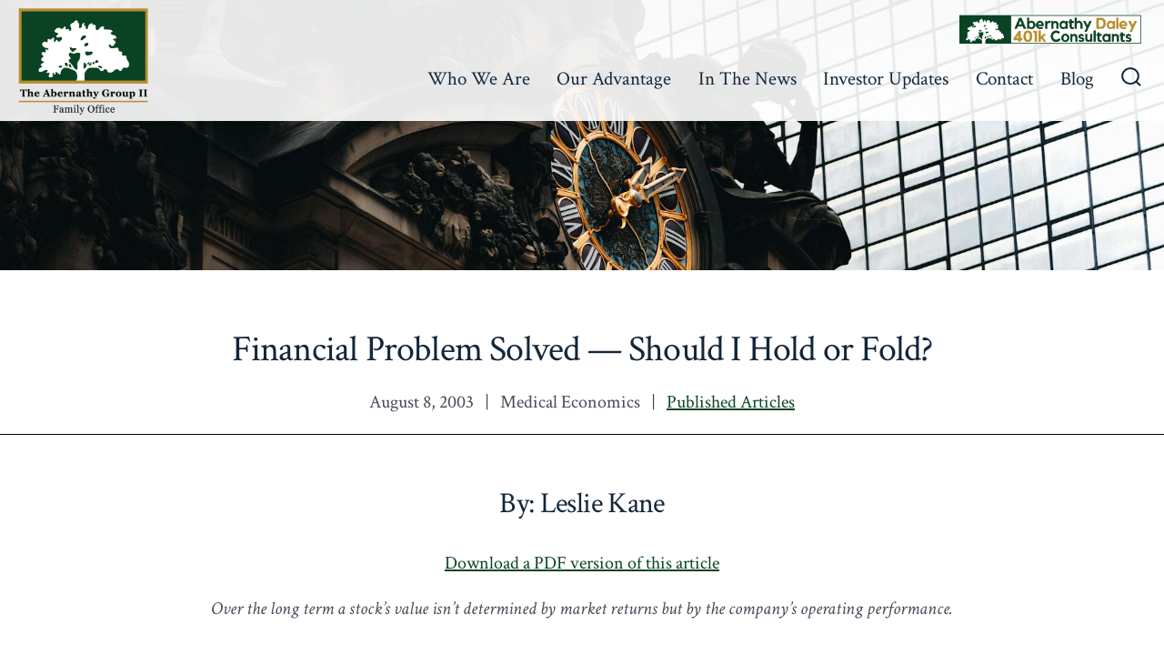

--- FILE ---
content_type: text/css
request_url: https://abernathygroupfamilyoffice.com/wp-content/themes/go/style.css
body_size: 3353
content:
/* stylelint-disable */
/**
 * Theme Name:   Go
 * Theme URI:    https://github.com/godaddy-wordpress/go
 * Description:  Go is an innovative, Gutenberg-first WordPress theme, hyper-focused on empowering makers to build beautifully rich websites with WordPress.
 * Author:       GoDaddy
 * Author URI:   https://www.godaddy.com
 * Version:      1.8.1
 * Tested up to: 6.2
 * Requires PHP: 5.6
 * License:      GPL-2.0
 * License URI:  https://www.gnu.org/licenses/gpl-2.0.html
 * Text Domain:  go
 * Domain Path:  /languages
 * Tags:         block-styles, custom-colors, custom-logo, custom-menu, e-commerce, editor-style, one-column, theme-options, threaded-comments, translation-ready, wide-blocks
 *
 * This theme, like WordPress, is licensed under the GPL.
 * Use it to make something cool, have fun, and share what you've learned with others.
 *
 * Copyright © 2019 GoDaddy Operating Company, LLC. All Rights Reserved.
 */
/* stylelint-enable */

html { overflow-x: hidden; }

h1.custom-logo { position: relative; top: 1px; }

body, p {
	font-family: "Crimson Text", serif;
	font-size: 20px;
	line-height: 30px;
}
h1 {
	font-size: 40px;
}
h2 {
	font-size: 32px;
	margin-top: 40px;
}
h3 {
	font-size: 26px;
	margin-top: 40px;
}
h4 {
	font-size: 22px;
}
.wp-block-column .wp-block-quote { max-width: 90%; margin-top: 30px; margin-bottom: 30px; }
.wp-block-quote p { font-size: 30px; }
header {
	max-width: 1250px;
	margin: 0 auto;
	/*padding: 0 25px;*/
	padding: 0;
}
.header__inner {
	padding-left: 0;
	padding-right: 0;
}
.alignwide { max-width: 1250px; }
.entry-header {
	max-width: 1250px; /*var(--go--max-width--alignwide);*/
	/*padding-left: 0 !important;
	padding-right: 0 !important;*/
	padding-bottom: 20px;
	border-bottom: 1px solid black;
	text-align: left;
	margin-bottom: 36px;
}
@media all and (max-width: 1400px) {
	.entry-header {
  width: 100%; margin-left: 0; margin-right: 0; max-width: 1400px;
}
 }
  @media only screen and (min-width: 1400px)
  {
.entry-header {
  padding-left: 0 !important;
	padding-right: 0 !important;
}
}
.entry-header h1 {
	text-align: center;
}
.entry-content h2 { text-align: center; }
.entry-content h2,
.entry-content hr,
.entry-content .wp-block-columns { max-width: 1250px !important; }
	.depicter-layers-container h2 { max-width: 100% !important; }
	.depicter-text-layer { width: auto !important; padding: 10px 20px; background: rgba(0, 0, 0, 0.5); }
  @media only screen and (min-width: 782px)
  {
.header__inner {
  padding-bottom: 5px;
  padding-top: 5px;
}
}
  @media only screen and (min-width: 599px)
  {
.header__inner {
  padding-bottom: 5px;
  padding-top: 5px;
}
}
.header__inner {
  padding-bottom: 5px;
  padding-top: 5px;
}


.post__thumbnail img { object-fit: cover; object-position: top; height: 100%; width: 100%; }

.post__thumbnail {
	padding-bottom: calc(var(--go-featured-image--height,35%)/1.5);
}
@media only screen and (max-width: 1250px) {
  .post__thumbnail {
    padding-bottom: calc(var(--go-featured-image--height,35%)/1.2);
  }
}
@media only screen and (max-width: 959px) {
  .post__thumbnail {
    padding-bottom: calc(var(--go-featured-image--height,35%)/1.0);
  }
}
@media only screen and (max-width: 800px) {
  .post__thumbnail {
    padding-bottom: calc(var(--go-featured-image--height,35%)*1.2);
  }
}
@media only screen and (max-width: 700px) {
  .post__thumbnail {
    padding-bottom: calc(var(--go-featured-image--height,35%)*1.3);
	  /*width: 111%;*/
  }
}
@media only screen and (max-width: 600px) {
  .post__thumbnail {
    padding-bottom: calc(var(--go-featured-image--height,35%)*1.4);
	  /*width: 128%;*/
  }
}
@media only screen and (max-width: 600px) {
  .post__thumbnail {
    padding-bottom: calc(var(--go-featured-image--height,35%)*1.5);
	  /*width: 128%;*/
  }
}
@media only screen and (max-width: 500px) {
  .post__thumbnail {
    padding-bottom: calc(var(--go-featured-image--height,35%)*1.7);
	  /*width: 145%;*/
  }
}
@media only screen and (max-width: 460px) {
  .post__thumbnail {
    padding-bottom: calc(var(--go-featured-image--height,35%)*1.9);
	  /*width: 162%;*/
  }
}
@media only screen and (max-width: 420px) {
  .post__thumbnail {
    padding-bottom: calc(var(--go-featured-image--height,35%)*2.2);
  }
}



.wp-block-buttons.alignfull { margin-top: 50px; }

.content-area__wrapper a, .postmetacontainer a, .searchresultstitle a { color: #0A4323 !important; }
.content-area__wrapper a:hover, .postmetacontainer a:hover, .searchresultstitle a:hover { color: #005425 !important; }
.wp-block-button .wp-block-button__link { /*color: #ccc !important;*/ color: #fff !important; }
.wp-block-button .wp-block-button__link:hover { /*color: #ccc !important;*/ color: #fff !important; background: #005425 !important; }

.site-footer a:hover,
.header__navigation a:hover { color: #0A4323; }
.header__navigation a { transition: none; }

.header__extras .header__search-toggle { right: 10px; } 

@media only screen and (min-width: 960px) {
	.header__navigation { position: relative; top: 20px; }
	.header__extras { position: relative; top: 20px; }
	.header-top-navi { position: absolute; right: 10px; top: 15px; }
	.header-top-navi img { width: 200px; }
	.header-top-navi-mobile { display: none; }
}
.header-top-navi-mobile img { width: 260px; }

.lightweight-accordion { float: left; width: 100%; clear: both; border-bottom: 1px solid black; padding: 10px 0 20px 0; }
.lightweight-accordion-title { text-align: right; }
.lightweight-accordion .lightweight-accordion-title { 
	list-style-image: url('http://abernathygroupfamilyoffice.com/wp-content/uploads/2023/09/arrowdown.png'); 
	padding-left: 0 !important; 
	padding-right: 0 !important; 
	background: none !important; 
	float: left;
	clear: both;
	width: 100%;
}
.lightweight-accordion .lightweight-accordion-title span {
	font-size: 26px !important; 
	float: left;
	clear: both;
	width: 90%;
	text-align: left;
}
.lightweight-accordion .lightweight-accordion-body { padding-left: 0 !important; padding-right: 0 !important; padding-top: 14px !important; padding-bottom: 14px !important; float: left; clear: both; }
.lightweight-accordion details[open] .lightweight-accordion-title { list-style-image: url('http://abernathygroupfamilyoffice.com/wp-content/uploads/2023/09/arrowup.png'); }



.content-area__wrapper #bwg_container1_0 #bwg_container2_0 .tablenav-pages_0 a { font-size: 20px !important; margin: 0 6px !important }
.content-area__wrapper .bwg_image_browser#bwg_container1_0 #bwg_container2_0 .tablenav-pages_0 a { padding: 10px 30px !important; }
.content-area__wrapper #bwg_container1_0 #bwg_container2_0 .tablenav-pages_0 input.bwg_current_page { font-size: 16px !important; }
.content-area__wrapper #bwg_container1_0 #bwg_container2_0 .tablenav-pages_0 { font-size: 16px; }
.content-area__wrapper .bwg_image_browser#bwg_container1_0 #bwg_container2_0 .tablenav-pages_0 .prev-page,
.content-area__wrapper .bwg_image_browser#bwg_container1_0 #bwg_container2_0 .tablenav-pages_0 .prev-page-0,
.content-area__wrapper .bwg_image_browser#bwg_container1_0 #bwg_container2_0 .tablenav-pages_0 .next-page,
.content-area__wrapper .bwg_image_browser#bwg_container1_0 #bwg_container2_0 .tablenav-pages_0 .next-page-0
{  
	margin: 0px !important;
}
.tablenav-pages_0 { line-height: 45px; }


.wp-block-post-content .wp-block-columns { margin-top: 40px; margin-bottom: 60px; }
.wp-block-post-excerpt { margin-top: 20px; margin-bottom: 60px; }

.wp-block-query .wp-block-post-date, .wp-block-query .wp-block-mfb-meta-field-block { display: inline-block; }
.wp-block-query .wp-block-mfb-meta-field-block div { display: inline-block; }

.wp-block-query .wp-block-post-template li { text-align: center; }
.wp-block-query .wp-block-post-template .wp-block-post-excerpt,
.wp-block-query .wp-block-post-template .wp-block-post-content,
.wp-block-query .wp-block-post-template .wp-block-post-content li { text-align: left; }

p.wp-block-post-excerpt__excerpt { margin: 0 0 1.25rem; }

.wp-block-query-pagination .page-numbers { padding: 4px 0; text-decoration: none; display: inline-block; width: 48px; text-align: center; margin-left: 2px; margin-right: 2px; }
.searchpagingcontainer .page-numbers { padding: 4px 0; text-decoration: none; display: inline-block; min-width: 48px; text-align: center; margin-left: 4px; margin-right: 4px; }
.wp-block-query-pagination a, .searchpagingcontainer a { background: #0A4323; padding: 4px 14px; text-decoration: none; color: #fff !important; display: inline-block; }
.wp-block-query-pagination a:hover, .searchpagingcontainer a:hover { background: #005425; color: #fff !important; text-decoration: none; }
.wp-block-query-pagination .current, .searchpagingcontainer .current { background: #fff; color: #000; border: 1px solid #0A4323; padding: 3px 0; width: 47px; }
.searchpagingcontainer .nav-links { justify-content: center; }
.searchpagingcontainer .prev { padding: 4px 15px; margin-right: .5em; }
.searchpagingcontainer .next { padding: 4px 15px; margin-left: .5em; }



.site-footer--1 .footer-navigation { margin-bottom: 30px; }
.footernamecontainer { padding-bottom: 22px; padding-top: 32px; border-top: 1px solid black; font-size: 24px; max-width: 1250px; margin-left: auto; margin-right: auto; }


.wpforms-field-container input,
.wpforms-field-container textarea { font-size: 20px !important; border-radius: 0px !important; }
.wpforms-field-container textarea { height: 200px !important; }

.wpforms-field-container input:focus,
.wpforms-field-container textarea:focus { border-color: #0A4323 !important; box-shadow: 0 0 0 1px #0A4323,0px 1px 2px rgba(0,0,0,0.15) !important; }

.search-form input { font-family: "Crimson Text", serif; border-radius: 0; font-size: 20px; }
.search-form button { border-radius: 0 !important; background: #0A4323; }
.search-form button:hover { background: #005425 !important; }
.search-form input:focus { border-color: #0A4323 !important; }

.searchresultstitle { text-align: center; }
.searchresultscontent { /*max-width: 1250px; margin: 0 auto;*/ margin-bottom: 40px; }
.searchresultscontent p { max-width: 1250px !important; width: auto !important; margin-left: 0; margin-right: 0; }
.searchresultscontent .wp-block-columns { display: block; }

div.wpforms-container-full .wpforms-form .wpforms-submit-container { margin-top: 0px; }
div.wpforms-container-full .wpforms-form .wpforms-submit-container .maincontactformsubmit { margin-top: 15px; width: 100%; background: #0A4323 !important; border-radius: 0px; font-size: 20px; height: 50px; line-height: 50px; }
div.wpforms-container-full .wpforms-form .wpforms-submit-container .maincontactformsubmit:hover { background: #005425 !important; }

.depicter-layers-container h2 { font-size: 52px !important; }

.depicter-revert.depicter-53 { background: none !important; }
.depicter-53:not(.depicter-ready) { background: url('/wp-content/uploads/2023/08/Abby-Tree-1024x567.png') !important; width: 100% !important; background-size: cover !important; }
#depicter-53-section-1 .depicter-background-animation-wrap { /*background: #ccc;*/ }
.depicter-revert .depicter-53-section-1 .depicter-bg-video-container { background: url('/wp-content/uploads/2023/08/Abby-Tree-1024x567.png') !important; background-size: cover !important; }


.servicebuttoninfocontainer { margin-top: 60px; }
.entry-content .homeflagcontainer { width: 100% !important; max-width: 100% !important; }

.content-area ul li.wp-block-post { margin-left: 0; }

.type-post .content-area__wrapper .wp-block-image, .type-post .content-area__wrapper .wp-block-table { margin-top: 44px; margin-bottom: 44px; }
.type-post .content-area__wrapper .wp-block-table {  }
.type-post .content-area__wrapper .wp-block-table table { margin-bottom: 0px; }
.type-post .content-area__wrapper .wp-block-table table td,
.type-post .content-area__wrapper .wp-block-table table th { word-break: normal; }


.tablemobiletext { display: none; font-size: 18px; }



@media all and (max-width: 1500px) {
	.depicter-layers-container h2 { font-size: 48px !important; }
	.depicter-layers-container h3 { font-size: 26px !important; }
	.depicter-layers-container .depicter-button-layer { width: 25% !important; }
 }
@media all and (max-width: 1390px) {
	.buttoninfocontainer h3.has-text-align-center { height: 60px; }
	.buttoninfocontainer p.has-text-align-center { height: 122px; }
	.servicebuttoninfocontainer h3.has-text-align-center { height: 60px; }
	.servicebuttoninfocontainer p.has-text-align-center { height: 122px; }
 }
@media all and (max-width: 1270px) {
	h1.custom-logo { margin-left: 10px !important; }
 }
@media all and (max-width: 1200px) {
	.buttoninfocontainer .wp-block-button { width: 90% !important; }
	.servicebuttoninfocontainer p.has-text-align-center { height: 142px; }
	.wideimagebuttoncontainer h3.has-text-align-center { height: 90px; }
	.servicebuttoninfocontainer .wp-block-button { margin-bottom: 35px !important; }
	.wideimagebuttoncontainer .wp-block-button { margin-bottom: 35px !important; }
	.wideimageinfocontainer .wp-block-column { margin-bottom: 35px !important; }
 }
@media all and (max-width: 1150px) {
	.depicter-layers-container h2 { font-size: 42px !important; }
	.depicter-layers-container h3 { font-size: 22px !important; }
	.depicter-layers-container .depicter-button-layer { width: 30% !important; }
 }
@media all and (max-width: 1100px) {
	.wideimageinfocontainer h3.has-text-align-center { height: 60px; }
	.homecolumninfocontainer h2.has-text-align-center { height: 60px; }
 }
@media all and (max-width: 1050px) {
	.buttoninfocontainer .wp-block-button { width: 98% !important; }
	.servicebuttoninfocontainer p.has-text-align-center { height: 170px; line-height: 27px; }
	.servicebuttoninfocontainer .wp-block-button { width: 90% !important; }
	.wideimagebuttoncontainer h3 br { display: none; }
	.wideimagebuttoncontainer .wp-block-button { width: 90% !important; }
	.offeringsinfocontainer h2.has-text-align-center { height: 60px; }
	.depicter-text-layer { width: 80% !important; }
	.entry-header { padding-left: 20px !important; padding-right: 20px !important; }
	.entry-header h1 br { display: none; }
 }
@media all and (max-width: 1000px) {
	iframe { max-width: 89vw; max-height: 50vw; }
	.entry-content .homeflagcontainer { margin-top: 60px !important; }
 }
@media all and (max-width: 959px) {
	.header__extras { margin-left: 0; }
	.header__extras .header__search-toggle { left: 0px; } 
	.header__nav-toggle { right: 12px; position: relative; }
	.buttoninfocontainer .wp-block-button__link { padding-left: 10px; padding-right: 10px; }
	.buttoninfocontainer h3.has-text-align-center { height: 90px; }
	.buttoninfocontainer p.has-text-align-center { height: 142px; line-height: 27px; }
	.menu-top-navigation-container a { font-size: 26px !important; padding: 10px 25px !important; display: inline-block !important; }
	.menu-is-open .primary-menu li { text-align: center; }
	.menu-is-open .header__inner { position: fixed; }
	.menu-is-open .header__navigation { padding-top: 20px; }
	.menu-is-open { height: 1px; overflow: hidden; }
	h1.custom-logo { margin-left: 0px !important; }
 }
@media all and (max-width: 950px) {
	.depicter-layers-container .depicter-button-layer { width: 38% !important; }
	.servicebuttoninfocontainer p.has-text-align-center { height: 192px; }
	.type-post .content-area__wrapper .wp-block-table table td,
	.type-post .content-area__wrapper .wp-block-table table th { padding: .7em; }
	.enterprisecomparisoncontainer h4 { height: 51px; }
 }
@media all and (max-width: 800px) {
	.depicter-layers-container h2 { font-size: 34px !important; }
	.depicter-layers-container h3 { font-size: 20px !important; }
	.depicter-layers-container .depicter-button-layer { width: 42% !important; }
	.type-post .content-area__wrapper .wp-block-table table td,
	.type-post .content-area__wrapper .wp-block-table table th { padding: .5em; }
 }
@media all and (max-width: 781px) {
	.buttoninfocontainer h3.has-text-align-center { height: auto; }
	.buttoninfocontainer p.has-text-align-center { height: auto; line-height: 30px; }
	.buttoninfocontainer .wp-block-button { width: 75% !important; margin-bottom: 35px !important; }
	.servicebuttoninfocontainer h3.has-text-align-center { height: auto; }
	.servicebuttoninfocontainer p.has-text-align-center { height: auto; line-height: 30px; }
	.servicebuttoninfocontainer p br { display: none; }
	.servicebuttoninfocontainer .wp-block-button { width: 75% !important; margin-bottom: 35px !important; }
	.offeringsinfocontainer h2.has-text-align-center { height: auto; }
	.wideimageinfocontainer h3.has-text-align-center { height: auto; }
	.wideimagebuttoncontainer h3.has-text-align-center { height: auto; }
	.homecolumninfocontainer h2.has-text-align-center { height: auto; }
	.wideimagebuttoncontainer .wp-block-button { width: 75% !important; }
	.servicebuttoninfocontainer,
	.wideimageinfocontainer,
	.wideimagebuttoncontainer { margin-bottom: 35px !important; }
	.entry-content .homeflagcontainer { margin-top: 70px !important; }
	.enterprisecomparisoncontainer h4 { height: auto; }
 }
@media all and (max-width: 768px) {
	.depicter-layers-wrapper { max-width: 100% !important; }
	.depicter-text-layer { width: 100% !important; }
 }
@media all and (max-width: 700px) {
	.depicter-layers-container .depicter-button-layer { width: 46% !important; }
	.footercopyrightcontainer br.mobilebreak1 { display: inline !important; }
	.footercopyrightcontainer span { display: none; }
 }
@media all and (max-width: 660px) {
	.type-post .postmetacontainer .postcatdivider { display: none; }
	.type-post .postmetacontainer .postcatcontainer { display: inline-block; width: 100%; }
 }
@media all and (max-width: 620px) {
	.depicter-layers-container .depicter-button-layer { width: 50% !important; }
	/*.depicter-layers-container h3 { font-size: 18px !important; }*/
	.depicter-layers-container h3 br { display: none; }
	.wp-block-query-pagination .page-numbers { width: 38px; }
	.wp-block-query-pagination .wp-block-query-pagination-previous { margin-right: 0px; }
	.wp-block-query-pagination .wp-block-query-pagination-numbers { margin-right: 0px; }
	.searchpagingcontainer .page-numbers { min-width: 38px; }
	.searchpagingcontainer .current { width: 37px; }
	.type-post .content-area__wrapper .wp-block-table table td,
	.type-post .content-area__wrapper .wp-block-table table th { font-size: 18px; line-height: 20px; padding: .3em; }
 }
@media all and (max-width: 600px) {
	.wp-block-gallery-1 .wp-block-image { width: 100% !important; }
 }
@media all and (max-width: 550px) {
	.depicter-layers-container .depicter-button-layer { width: 54% !important; }
	.depicter-layer-frame { width: 92% !important; }
	.wp-block-query-pagination .page-numbers { width: 48px; }
	.wp-block-query-pagination .wp-block-query-pagination-numbers { width: 100%; text-align: center; }
 }
@media all and (max-width: 500px) {
	.depicter-layers-container h2 { font-size: 28px !important; }
	.depicter-layers-container h3 br { display: none; }
	.depicter-layers-container .depicter-button-layer { width: 64% !important; }
	.footernamecontainer { font-size: 22px; }
	.footercopyrightcontainer br.mobilebreak2 { display: inline !important; }
	.wp-block-query .wp-block-post-date { width: 100%; }
	.wp-block-query .wp-block-mfb-meta-field-block .prefix { display: none; }
	.type-post .postmetacontainer .postlocationdivider { display: none; }
	.type-post .postmetacontainer .postdatespan { display: inline-block; width: 100%; }
	.searchpagingcontainer .page-numbers { min-width: 32px; }
	.searchpagingcontainer .current { width: 31px; }
	.searchpagingcontainer .prev, .searchpagingcontainer .next { padding: 4px 7px; }
	.tablemobiletext { display: block; }
 }
@media all and (max-width: 460px) {
	ul, ol { padding-left: 20px; }
 }
@media all and (max-width: 430px) {
	.depicter-layers-container .depicter-button-layer { width: 80% !important; }
	.searchpagingcontainer .prev { margin-right: 4px; } 
	.searchpagingcontainer .next { margin-left: 4px; }
 }
@media all and (max-width: 400px) {
	.depicter-layers-container h2 { font-size: 24px !important; }
	.footernamecontainer br { display: inline !important; }
	.buttoninfocontainer .wp-block-button { width: 85% !important; }
 }
















